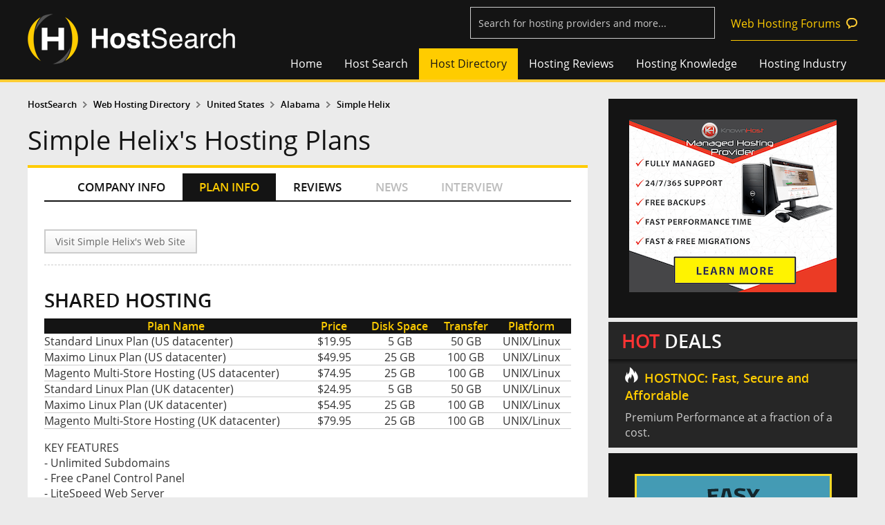

--- FILE ---
content_type: text/html
request_url: https://www.hostsearch.com/plan-info/simple-helix-plan.asp
body_size: 10331
content:

<!DOCTYPE html>

<html>
<head>
	<meta http-equiv="Content-Type" content="text/html; charset=utf-8" />
	<title>Simple Helix's Hosting Plans at Web Hosting Search</title>
	
<meta name="viewport" content="width=device-width, initial-scale=1">
<link rel="shortcut icon" href="/favicon.ico">


	<LINK REL="stylesheet" TYPE="text/css" HREF="/style2.css">

<link href="/normalize2.css" rel="stylesheet" type="text/css" />
<link href="/responsive2.css" rel="stylesheet" type="text/css" /><!-- Global site tag (gtag.js) - Google Analytics -->
<script async src="https://www.googletagmanager.com/gtag/js?id=UA-364424-1"></script>
<script>
  window.dataLayer = window.dataLayer || [];
  function gtag(){dataLayer.push(arguments);}
  gtag('js', new Date());

  gtag('config', 'UA-364424-1');
</script>


<script type="text/javascript" src="/html5.js"></script>
<script type="text/javascript">
(function(){if(!/*@cc_on!@*/0)return;var e = "abbr,article,aside,audio,bb,canvas,datagrid,datalist,details,dialog,eventsource,figure,footer,header,hgroup,mark,menu,meter,nav,output,progress,section,time,video".split(','),i=e.length;while(i--){document.createElement(e[i])}})()
</script>
	<script language="JavaScript" src="../web_hosting_review.js"></script>
	<script language="JavaScript" src="../inc_relatedlink_company.js"></script>

	<meta property="og:title" content="Simple Helix's Hosting Plans" />
	<meta property="og:type" content="article" />
	<meta property="og:description" content="Simple Helix's Hosting Plans at Web Hosting Search" />
	<meta property="og:url" content="https://www.hostsearch.com/plan-info/simple-helix-plan.asp" />
	<meta property="og:image" content="https://secure.hostsearch.com/images/thumbnail/11647.png" />
	<meta property="og:site_name" content="" />
	<meta property="fb:app_id" content="228680623827395" />

</head>
<body>
<body>
  

<header class="main-head">
	<div class="fix-width">
    	<a href="/"><div class="logo">
        	<img src="/images_new/hostsearch-logo.png" alt="HostSearch.com - helping  you find a home for your web site">
        </div></a>
		<div class="shownav"><span></span><span></span><span></span></div>
        <div class="top-utility"><form name="frmSearch3" id="frmSearch3" action="/search_results_s.asp" method="post"> 
			<input type="text" name="company_name3" id="company_name3" class="watermark" title="Search for hosting providers and more...">
			<input type="hidden" id="companies_id3" name="companies_id3" />
 			<input type="Hidden" name="SearchByCompanyName" value="1">
			<input id="FindCompanyName3" type="hidden" name="company_name">
			<img id="search_bt_company" src="/images/btn_find2.png" alt="Find web hosting" style="display:none;"/>
			<input type="hidden" name="ReadComment" value="Read reviews">
            <a href="https://forums.hostsearch.com/" target="_blank" class="permalink">Web Hosting Forums</a>
      	</form></div>
        <div class="clearfix"></div>
        <nav class="top-nav">
            <ul>
                <li><a href="/" >Home</a></li>
                <li class="sub"><a href="../shared_zone.asp" >Host Search</a>
                	<ul class="sublists">
                    	<li><a href="../shared_zone.asp">Shared Web Hosting</a></li>
                        <li><a href="../vps_zone.asp">VPS Web Hosting</a></li>
                        <li><a href="../dedicated_zone.asp">Dedicated Server</a></li>
                        <li><a href="../reseller_zone.asp">Reseller Web Hosting</a></li>
                        <li><a href="../cloud_zone.asp">Cloud Hosting</a></li>
                        <li><a href="../colocation_zone.asp">Colocation Hosting</a></li>
                        <li><a href="../freehost_zone.asp">Free Hosting</a></li>
                        <li><a href="../guide.asp">HostSearch Guide</a></li>
                    </ul>
                </li>
                <li class="sub"><a href="../web_hosting_directory.asp"  class="current" >Host Directory</a>
					<ul class="sublists">
                    	<li><a href="../shared_hosting.asp">Shared Hosting</a></li>
						<li><a href="../dedicated_web_hosting.asp">Dedicated Server</a></li>
						<li><a href="../adult_web_hosting.asp">Adult Hosting</a></li>
						<li><a href="../windows_web_hosting.asp">Windows .NET Hosting</a></li>
						<li><a href="../low_cost_web_hosting.asp">Cheap Hosting</a></li>
                        <li><a href="../vps_web_hosting.asp">VPS Hosting</a></li>
                        <li><a href="../cloud_web_hosting.asp">Cloud Hosting</a></li>
                        <li><a href="../reseller_web_hosting.asp">Reseller Hosting</a></li>
						<li><a href="../wordpress-hosting.asp">WordPress Hosting</a></li>
						<!--li><a href="../free-hosting.asp">Free Hosting</a></li-->
                    </ul>
				</li>
                <li><a href="../web-hosting-reviews" >Hosting Reviews</a></li>
                <li class="sub"><a href="../hosting_knowledge.asp" >Hosting Knowledge</a>
					<ul class="sublists">
                    	<li><a href="../articles">Web Hosting Articles</a></li>
                        <li><a href="../q_and_a.asp">Web Hosting FAQs</a></li>
                        <li><a href="../lab.asp">Host Lab</a></li>
                        <li><a href="../webmaster_zone.asp">Webmaster Tools</a></li>
                        <li><a href="https://forums.hostsearch.com/" target="_blank">Web Hosting Forums</a></li>
                    </ul>
				</li>
                <li class="sub"><a href="../hosting_industry.asp" >Hosting Industry</a>
					<ul class="sublists">
                    	<li><a href="../web-hosting-news">Web Hosting News</a></li>
						<li><a href="http://daily-hosting-news.hostsearch.com/" target="_blank">Daily Web Hosting News</a></li>
                        <li><a href="../web-hosting-interview">Web Hosting Interview</a></li>
                    </ul>
				</li>
            </ul>
        </nav>
    </div>
</header>
<div class="mask"></div>

<!--script language="JavaScript" src="../jquery-1.3.2.js"></script--> 
<!--script language="JavaScript" src="../jquery-1.7.2.min.js"></script-->
<script language="JavaScript" src="../jquery-1.11.5.min.js"></script> 
<script language="JavaScript" src="../jquery-migrate-1.2.1.min.js"></script> 
<link rel="stylesheet" href="/js/jquery-ui-1.11.4.custom/jquery-ui.min.css">
<script type="text/javascript" src="/js/jquery-ui-1.11.4.custom/jquery-ui.min.js"></script>
<script type="text/javascript" src="/js/watermark/tinywatermark.js"></script>
<script type="text/javascript" src="/js/jquery.matchHeight-min.js"></script>
<script language="JavaScript" src="/js_checkinput_newsletter.js"></script>

<script language="javascript"> 
var onsub = false;
var myTimer,tmp_id;
$(function() { 
	/*
	$('.sub').hover(
		function () {
			clearTimeout(myTimer);
			setMask(this);
		}, 
		function () {
			if(!onsub)
			{
				myTimer = setTimeout(function(){                
					clearMask();
				},100);  
			}
		}
	);

	$('.sublists').hover(
		function () {
			clearTimeout(myTimer);
			onsub = true;
		}, 
		function () {
			onsub = false;
		}
	);
	*/

	$('.shownav').click(function () {
		$(this).siblings('.top-nav').fadeToggle('fast','',function(){
			if($(".top-nav").is(':visible')){
				$("body").addClass("clear-scroll");
			}else{
				$("body").removeClass("clear-scroll");	
			}
		});
    });
	
	$('.lists-groupstyle1 > .wrap-style1 > ul > li').matchHeight({byRow: true});
	
	setTimeout(function(){ replaceImg(); }, 5000);
});

function replaceImg()
{
	$('.google_img').each(function () {
		var curSrc = $(this).attr('src');
		$(this).attr('src', curSrc.replace("/google_img/", "/"));
	});
}

function setMask(tmp)
{
	if(tmp_id != tmp)
	{
		$('.tmp_current').removeClass("tmp_current");
		$('.ul_current').removeClass("ul_current");
		$('.sublists').height(0);
		tmp_id = tmp;
	}
	$('.mask').stop().slideDown( "fast" );
	tmp_ul = $(tmp).find('.sublists');
	$(tmp_ul).stop().animate({height:100},200);
	$(tmp_ul).prev().addClass("tmp_current");
	$(tmp_ul).addClass("ul_current");
}

function clearMask()
{
	$('.tmp_current').removeClass("tmp_current");
	$('.mask').stop().slideUp( "fast" );
	$('.sublists').stop().animate({height:0},200, function() {
		// Animation complete.
	});
	$('.ul_current').removeClass("ul_current");
}


				$(document).ready(function() {
					$('.watermark').each(function() {
					  $(this).watermark('watermark', $(this).attr('title'));
					});

					$( "#company_name3" ).keypress(function(e) {
						if(e.which == 13) {
							$("#company_name3").val( $('input[name=company_name3]').val() );
							$("#companies_id3").val( $('input[name=company_name3]').val() );
							$('#FindCompanyName3').val($('input[name=company_name3]').val());
							$('#frmSearch3').submit();
							return false;
						}
					});
			
					$( "#company_name3" ).autocomplete({
					source: function (request, response) {
						$.ajax({
							type: 'GET',
							url: '/getcompanysearch.asp',
							dataType: "json",
							cache: false,
							data: { term: request.term },
							success: function (data) {
								if(data!=''){
									response($.map(data, function (item) {
										return {
											label: item.label,
											val: item.value,
											url: item.url
										};
									}));
								}else{								
									response([{ label: 'No matching results.', val: -1}]);
									return false;
								}
							},
						});
					},
					 
					  minLength: 2,
					  search: function( event, ui) {
						document.getElementById("company_name3").style.backgroundImage = "url(https://www.hostsearch.com/images/ajax-loader-white.gif)";
						document.getElementById("company_name3").style.backgroundPosition = "right center";
						document.getElementById("company_name3").style.backgroundRepeat="no-repeat";
						},
					  focus: function( event, ui ) {
							$( "#company_name3" ).val( ui.item.label );
							document.getElementById("company_name3").style.background="";
							return false;
						},
					  select: function( event, ui ) {
							document.getElementById("company_name3").style.background="";
							if (ui.item.value == 'No matching results.') {
								return false;
							}

							//console.log(ui.item.label + " - " + ui.item.value + " - " + ui.item.val + " - " + ui.item.url + " - ");

							//$("#company_name3").val( ui.item.label );
							//$("#companies_id3").val( ui.item.value );
							//$('#FindCompanyName3').val($('input[name=company_name3]').val());
							//document.location='cloud-company-'+$("#companies_id3").val();
							//$('#frmSearch3').submit();
							location.href=ui.item.url;
							return false;
						},
						close: function( event, ui ) {
							 document.getElementById("company_name3").style.background=""; 
						}
					});
					


					/*$('#search_bt_company').click(function(){
						$('#company_name3').autocomplete('option', 'minLength', 2);						
						$('#company_name3').autocomplete('search', $('#company_name3').val());
						$('#company_name3').autocomplete('close', document.getElementById("company_name3").style.background="");
					});*/

				});


</script>
  
  <!-- Popular web hosting-->
  
<div style="height:1.5em;"></div>

  <!-- Popular web hosting-->

  <div class="fix-width" id="pages">
		<section class="column-content">
			<div>
			<!-- Breadcrumbs -->
				<div class="secondary-nav">
					<ul>
						<li><a href="../">HostSearch</a></li>
						<li><a href="../web_hosting_directory.asp">Web Hosting Directory</a></li>
						<li><a href="../hostdirectory/united-states-web-hosting.asp">United States</a></li>
						<li><a href="../hostdirectory/alabama-web-hosting.asp">Alabama</a></li>
						<li><a href="../company-info/simple-helix.asp">Simple Helix</a></li>
					</ul>
				</div>
			<!-- Breadcrumbs -->

			

			<!-- Topic -->
				<header>
					<h1>Simple Helix's Hosting Plans</h1>
				</header>
			<!-- Topic -->
			</div>

			<div class="wrap-content">
				<!-- Content -->
				<section class="group-large bg-white tabs-horizontal tabs-plan tabs-company">
					<!-- Company Tab Menu -->
					
<script type="text/javascript">	
$(function() {	
	$('.tabs-company>.wrap-style1>nav>ul').on("click", function (e) {
		if ($(this).hasClass('current')) {
			$(this).removeClass("current");
		} else {
			$(this).addClass("current");
		}
	});
    
});
</script>

<div class="wrap-style1">
	<nav>
		<ul class="taba-2">
			<li><a id="taba-1" href="../company-info/simple-helix.asp" itemprop="url">COMPANY INFO</a></li>
			<li><a id="taba-2" href="../plan-info/simple-helix-plan.asp" class="current">PLAN INFO</a></li>
			<li><a id="taba-3" href="../review/simple-helix-review.asp">REVIEWS</a></li>
			<li><a id="taba-4"  class="not_available">NEWS</a></li>
			<li><a id="taba-5"  class="not_available">INTERVIEW</a></li>
		</ul>
	</nav>
</div>
					<!-- Company Tab Menu -->

					<section class="reviews-lists"> 
						<div class="wrap-style1">
							<script language="JavaScript" src="/js_affiliate.js"></script>
 <form name="frmGoAffiliate" action="/redirect_affiliate_url.asp" method="post">
<input type="Hidden" name="CompanyCode">
<input type="Hidden" name="RandomValue">
</form>
<nav class="share-nav">
	<div class="align-l">
		<a href="http://www.simplehelix.com"  target="_blank" class="visit">Visit Simple Helix's Web Site</a>
	</div>
	<div id="div_tweetmeme" class="align-r">
		<div class="addthis_inline_share_toolbox"></div>
	</div>
	<div class="clearfix"></div>
</nav>
<script type="text/javascript" src="//s7.addthis.com/js/300/addthis_widget.js#pubid=ra-5f8f4176a1430e8a"></script>
						</div>
					</section>

					<section class="group-large"><a name="shared"></a><div class="wrap-style2"><h2>SHARED HOSTING</h2></div><div class="wrap-style1"><div class="lists-tablestyle1"><ul class="header bg-dark"><li class="col50 plan-name">Plan Name</li><li class="col10 price">Price</li><li class="col15 disk-space">Disk Space</li><li class="col10 transfer">Transfer</li><li class="col15 platform">Platform</li></ul><ul class="lists"><li class="col50 plan-name">Standard Linux Plan (US datacenter)</li><li class="col10 price">$19.95</li><li class="col15 disk-space">5 GB</li><li class="col10 transfer">50 GB</li><li class="col15 platform">UNIX/Linux</li></ul><ul class="lists"><li class="col50 plan-name">Maximo Linux Plan (US datacenter)</li><li class="col10 price">$49.95</li><li class="col15 disk-space">25 GB</li><li class="col10 transfer">100 GB</li><li class="col15 platform">UNIX/Linux</li></ul><ul class="lists"><li class="col50 plan-name">Magento Multi-Store Hosting (US datacenter)</li><li class="col10 price">$74.95</li><li class="col15 disk-space">25 GB</li><li class="col10 transfer">100 GB</li><li class="col15 platform">UNIX/Linux</li></ul><ul class="lists"><li class="col50 plan-name">Standard Linux Plan (UK datacenter)</li><li class="col10 price">$24.95</li><li class="col15 disk-space">5 GB</li><li class="col10 transfer">50 GB</li><li class="col15 platform">UNIX/Linux</li></ul><ul class="lists"><li class="col50 plan-name">Maximo Linux Plan (UK datacenter)</li><li class="col10 price">$54.95</li><li class="col15 disk-space">25 GB</li><li class="col10 transfer">100 GB</li><li class="col15 platform">UNIX/Linux</li></ul><ul class="lists"><li class="col50 plan-name">Magento Multi-Store Hosting (UK datacenter)</li><li class="col10 price">$79.95</li><li class="col15 disk-space">25 GB</li><li class="col10 transfer">100 GB</li><li class="col15 platform">UNIX/Linux</li></ul></div></div><div class="wrap-style2"><p>KEY FEATURES<br>- Unlimited Subdomains<br>- Free cPanel Control Panel<br>- LiteSpeed Web Server<br>- Remote MySQL for $25/mo (optional)<br>- CDN for $0.70/GB Transfer (optional)<br>- Free Plan Upgrades<br>- 24x7x365 Support<br><br>EMAIL & FTP<br>- Unlimited Email Accounts (POP/IMAP)<br>- Advanced Spam & Virus Detection<br>- Unlimited Autoresponders<br>- Unlimited Aliases/Forwarders<br>- Unlimited Mailing Lists<br>- Unlimited FTP Accounts<br>- SSH Access<br><br>MAGENTO OPTIMIZATIONS<br>- Litespeed optimized PHP<br>- Raid 10 Filesystem<br>- MySQL my.cnf Optimized<br>- MySQL Query Cache Enabled<br>- PHP Cache (APC)<br>- 100% Uptime SLA<br><br>Note: Custom shared plans also available.</p></div></section><section class="group-large"><a name="dedicated"></a><div class="wrap-style2"><h2>DEDICATED HOSTING</h2></div><div class="wrap-style1"><div class="lists-tablestyle1"><ul class="header bg-dark"><li class="col30 plan-name">Plan Name</li><li class="col10 type">Type</li><li class="col10 price">Price</li><li class="col25 server-spec">Server Spec</li><li class="col10 transfer">Transfer</li><li class="col15 platform">Platform</li></ul><ul class="lists"><li class="col30 plan-name">Dedicated Level 1</li><li class="col10 type">Dedicated</li><li class="col10 price">$149.95</li><li class="col25 server-spec">CPU: 2.26 GHz<br>RAM: 16 GB<br>Disk Space: 146 GB</li><li class="col10 transfer">Unlimited</li><li class="col15 platform">UNIX/Linux</li></ul><ul class="lists"><li class="col30 plan-name">Dedicated Level 2</li><li class="col10 type">Dedicated</li><li class="col10 price">$198.95</li><li class="col25 server-spec">CPU: 2.26 GHz<br>RAM: 32 GB<br>Disk Space: 646 GB</li><li class="col10 transfer">Unlimited</li><li class="col15 platform">UNIX/Linux</li></ul><ul class="lists"><li class="col30 plan-name">Dedicated Level 3</li><li class="col10 type">Dedicated</li><li class="col10 price">$298.95</li><li class="col25 server-spec">CPU: 3.06 GHz<br>RAM: 16 GB<br>Disk Space: 292 GB</li><li class="col10 transfer">Unlimited</li><li class="col15 platform">UNIX/Linux</li></ul><ul class="lists"><li class="col30 plan-name">Dedicated Level 4</li><li class="col10 type">Dedicated</li><li class="col10 price">$364.95</li><li class="col25 server-spec">CPU: 2.93 GHz<br>RAM: 32 GB<br>Disk Space: 292 GB</li><li class="col10 transfer">Unlimited</li><li class="col15 platform">UNIX/Linux</li></ul></div></div><div class="wrap-style2"><p>Level 1<br>Quad Core Intel Xeon L5520<br>2.26 GHz<br>16 GB RAM ECC<br>146 GB 15k SAS Drive<br><br>Level 2<br>Quad Core Intel Xeon L5520<br>2.26 GHz<br>32 GB RAM ECC<br>146 GB 15k SAS<br>500 GB SATA<br><br>Level 3<br>Quad Core<br>Intel Zeon X5667<br>3.06 GHz<br>16 GB RAM ECC<br>2x 146GB 15k SAS<br><br>Level 4<br>Dual 6 Core Intel Zeon X5670<br>2.93 GHz Processor<br>32 GB RAM ECC<br>2x 146GB 15k SAS<br><br>Notes:<br>- Custom dedicated server builds are also available.<br>- 2 Day Delivery<br>- All dedicated servers are managed by Simple Helix<br>- CentOS, 64 bit.<br>- All dedicated server accounts include 100Mbps of unmetered bandwith and two dedicated IP addresses.</p></div></section><section class="group-large"><a name="cloud"></a><div class="wrap-style2"><h2>CLOUD HOSTING</h2></div><div class="wrap-style1"><div class="lists-tablestyle1"><ul class="header bg-dark"><li class="col40 plan-name">Plan Name</li><li class="col10 price">Price</li><li class="col25 server-spec">Server Spec</li><li class="col10 transfer">Transfer</li><li class="col15 platform">Platform</li></ul><ul class="lists"><li class="col40 plan-name">Managed Cloud</li><li class="col10 price">$65</li><li class="col25 server-spec">RAM: 1 GB<br>Disk Space: 20 GB</li><li class="col10 transfer">Unlimited</li><li class="col15 platform">Windows</li></ul><ul class="lists"><li class="col40 plan-name">Open Cloud</li><li class="col10 price">$37</li><li class="col25 server-spec">RAM: 1 GB<br>Disk Space: 20 GB</li><li class="col10 transfer">Unlimited</li><li class="col15 platform">Windows</li></ul></div></div><div class="wrap-style2"><p>Visit our cloud hosting page for additional details: simplehelix.com/cloud-hosting</p></div></section><section class="group-large"><a name="colocation"></a><div class="wrap-style2"><h2>COLOCATION HOSTING</h2></div><div class="wrap-style1"><div class="lists-tablestyle1"><ul class="header bg-dark"><li class="col50 plan-name">Plan Name</li><li class="col10 type">Type</li><li class="col10 price">Price</li><li class="col20 bandwidth">Bandwidth</li><li class="col10 transfer">Transfer</li></ul><ul class="lists"><li class="col50 plan-name">1 U</li><li class="col10 type">Rack</li><li class="col10 price">$50</li><li class="col20 bandwidth">100 Mbps</li><li class="col10 transfer">Unlimited</li></ul><ul class="lists"><li class="col50 plan-name">2 U</li><li class="col10 type">Rack</li><li class="col10 price">$75</li><li class="col20 bandwidth">100 Mbps</li><li class="col10 transfer">Unlimited</li></ul><ul class="lists"><li class="col50 plan-name">3 U</li><li class="col10 type">Rack</li><li class="col10 price">$100</li><li class="col20 bandwidth">100 Mbps</li><li class="col10 transfer">Unlimited</li></ul><ul class="lists"><li class="col50 plan-name">4 U</li><li class="col10 type">Rack</li><li class="col10 price">$125</li><li class="col20 bandwidth">100 Mbps</li><li class="col10 transfer">Unlimited</li></ul></div></div><div class="wrap-style2"><p>Our main facility is located in Atlanta, Georgia. The facility is SAS 16 type II-Certified and offers numerous carriers with diverse routes to ensure the fastest, most reliable connect possible. Our facility is guarded 24/7/365 via armed security, ten foot, razor wire fencing, 24/7 surveillance, keycard entry, and biometric scanners to keep servers safe at all times.<br><br>Our facility also offers 8 uplinks to major internet backbone providers for a combined throughput of over 42 GBps.<br>The facility also has 24/7/365 on-site technicians for all types of needs including formats, installs, troubleshooting, hardware upgrades, and anything else that might arise, being well-prepared for all situations.<br><br>Co-location is available in alternate data centers as well. Request a quote to see how we can suit your needs: manage.simplehelix.com/quotes.php</p></div></section>

				</section>
				<!-- Content -->

				<!-- Top 3 -->
				
<section class="group-large bg-white top3">
	<div class="wrap-style1">
	<h2>Top 3 Hosts From Our Search</h2>
		<dl>

	<dt><span>1</span><a href="javascript: GoToFooter('23863','063014');" >SatisfyHost</a></dt>

	<dt><span>2</span><a href="javascript: GoToFooter('26445','063014');" >Serverly Server Hosting</a></dt>

	<dt><span>3</span><a href="javascript: GoToFooter('24514','063014');" >Pars Enterprise</a></dt>

		</dl>
	</div>
</section>

				<!-- Top 3 -->
			</div>
		</section>

		<section class="right-blog">
			<div class="module-right">
        
        	<![base64]>

			<div id="inc_right_ads">			<section class="bg-dark banner-right">
            	<ul>
                	<li><A target="_blank" HREF="https://www.hostsearch.com/adtop/go/redirect.asp?D=1/16/2026&File=10961&timestamp=7623060&LinkId="><IMG SRC="https://www.hostsearch.com/creative/knownhost/300x250Banner.png" width="300" height="250" border="0" Alt=""></A></li>
                </ul>
            </section>
            
            <![base64]>
            
            <section class="hot-deal">
            	<h2><strong>HOT</strong> DEALS</h2>
				<article><a target="_blank" href="https://www.hostsearch.com/adtop/go/redirect.asp?D=1/16/2026&File=11181&timestamp=5776270811181&LinkId="><h5>HOSTNOC: Fast, Secure and Affordable</h5><p>Premium Performance at a fraction of a cost. 

</p></a></article>
            </section>
            
            <![base64]>
            
			
            <section class="bg-dark banner-right banner600">
				<ul>
					<li><A target="_blank" HREF="https://www.hostsearch.com/adtop/go/redirect.asp?D=1/16/2026&File=9853&timestamp=59695700&LinkId="><IMG SRC="https://www.hostsearch.com/creative/easyhost1/EasyHost1-ads-banner300x600-Update.png" width="300" height="600" border="0" Alt=""></A></li>
				</ul>
            </section></div>
            
            <div id="inc_right_link">            <section class="group-mid bg-dark lists-link2">
           	  <div class="wrap-style1">
                    <h5>HostSearch Shortcuts</h5>
                    <ul>
						<li><a href="/shared-web-hosting" TARGET="_blank">Shared Hosting</a></li>
						<li><a href="/vps-web-hosting" TARGET="_blank">VPS Hosting</a></li>
						<li><a href="/cloud-web-hosting" TARGET="_blank">Cloud Hosting</a></li>
						<li><a href="/dedicated-server" TARGET="_blank">Dedicated Server</a></li>
						<li><a href="/colocation-web-hosting" TARGET="_blank">Co-location Hosting</a></li>
						<li><a href="/reseller-web-hosting" TARGET="_blank">Reseller Hosting</a></li>
						<li><a href="/free-web-hosting" TARGET="_blank">Free Hosting</a></li>
                    </ul>
                </div>
            </section>
            
            <section class="group-mid bg-dark lists-link2">
            	<div class="wrap-style1">
                    <h5>Hosting Partner Links</h5>
                    <ul>
            
							<li>
							<a href="https://www.webhosting.uk.com/" target="_blank">Webhosting UK</a>
							</li>
						
							<li>
							<a href="https://www.hostnoc.com/dedicated-server-hosting/" target="_blank">Dedicated Server by HostNOC</a>
							</li>
						

	<!-- Partner Links -->

	<!-- Useful Links -->
	
                    </ul>
                </div>
            </section>
			
			
			<!-- FindUKHosting -->
				
			<style>
				.permalink-style2{border: 0px solid #ccc; text-align: center;}
				.permalink-style2 img{max-width:100%; height: auto;}
			</style>
			<section class="group-mid permalink-style permalink-style2">
				<A target="_blank" HREF="https://www.hostsearch.com/adtop/go/redirect.asp?D=1/16/2026&File=10513&timestamp=43549307&LinkId="><IMG SRC="https://www.hostsearch.com/creative/findukhosting/findukhosting--advertising--300px.png" width="360" height="182" border="0" Alt=""></A>
			</section>
				
			<!-- FindUKHosting -->
			</div>
			<![base64]>
        </div>
			<div class="clearfix"></div>
		</section>
		<div class="clearfix"></div>
	</div>
	<form name="frmGoFooter" action="/redirect_url.asp" method="post">
<input type="Hidden" name="CompanyCode">
<input type="Hidden" name="RandomValue">
<input type="Hidden" name="ads_usecheck" value="True">
<input type="Hidden" name="FromPage" value="/plan-info/simple-helix-plan.asp">
</form>

<footer class="footer-style bg-dark">
	

	<div class="fix-width">
        <div class="follow">
            <h5>Follow us</h5>
            <a href="https://www.facebook.com/hostsearch" class="facebook" target="_blank"></a>
            <a href="https://twitter.com/hostsearch" class="twitter" target="_blank"></a>
			<span id="divLinkedIn"></span>
        </div>
		<!-- Banner 600x100 -->
        <div class="banner">
        	<span><A target="_blank" HREF="https://www.hostsearch.com/adtop/go/redirect.asp?D=1/16/2026&File=11182&timestamp=70644887&LinkId="><IMG SRC="https://www.hostsearch.com/creative/exmasters/exmasters300x100.gif" width="300" height="100" border="0" Alt=""></A></span>
            <span><A target="_blank" HREF="https://www.hostsearch.com/adtop/go/redirect.asp?D=1/16/2026&File=9855&timestamp=7658884&LinkId="><IMG SRC="https://www.hostsearch.com/creative/easyhost1/EasyHost1-ads-banner300x100.jpg" width="300" height="100" border="0" Alt=""></A></span>
        </div>
		<!-- Banner 600x100 -->
        <div class="clearfix"></div>
    </div>
    
	<div class="copyright">
    	<div class="fix-width">
    		<span>&copy; 1997 - 2026 <a href="https://www.clicksee.net/" target="_blank" >Clicksee Network Co., Ltd.</a> All Rights Reserved</span>
        </div>
    </div>
	<nav class="fix-width nav-footer">
        <div class="link-primary">
            <section>
                <h6>Our Network</h6>
                <ul class="our-networks">
					
					<li>
                        <a href="../links.asp?url=WHM" target="_blank" class="p-whm"></a>
                    </li>
                    <li>
                        <a href="../links.asp?url=FDS" target="_blank" class="p-fds"></a>
                    </li>
                	<li>
                    	<a href="../links.asp?url=FCH" target="_blank" class="p-fch"></a>
                    </li>
                    <li>
                        <a href="../links.asp?url=FVH" target="_blank" class="p-fvps"></a>
                    </li>
                    <li>
                        <a href="../links.asp?url=WHB" target="_blank" class="p-whb"></a>
                    </li>
					 
                </ul>
            </section>
        </div>
        <div class="link-secondary">
            <div class="hosting">
            	<h6>Web Hosting Company</h6>
                <ul>
                	<li><a href="../register.asp">Add your host</a></li>
                    <li><a href="https://secure.hostsearch.com/webhostcenter/login.asp">Manage your listing</a></li>
                    <li><a href="../advertisinginfo.asp">Advertising Info</a></li>
                </ul>
            </div>
            <div class="hostsearch">
            	<h6>HostSearch</h6>
                <ul>
                	<li><a href="../contact.asp">Contact Us</a></li>
                    <li><a href="../sitemap.asp">Site Map</a></li>
                    <li><a href="../help.asp">Help</a></li>
                    <li><a href="../policy.asp">Privacy Policy</a></li>
                    <li><a href="../about.asp">About Us</a></li>
                    <li><a href="../copyright.asp">Copyright</a></li>
                </ul>
				<!-- Peel Ads -->
		
		<!-- Peel Ads -->

            </div>
            <div class="partner">
            	<h6>Partners</h6>
                <ul>
					
					<li><a href="https://seowebsitetraffic.net/" target="_blank">Cheap Website Traffic</a></li>
					 
					<li><a href="http://www.dawhb.com/" target="_blank" rel="nofollow">Daw Web Hosting Blog</a></li>
                    <li><a href="http://www.thedesignwork.com" target="_blank">The Design Works</a></li>
                     
                    <li><a href="http://www.fontriver.com/" target="_blank">Free Fonts</a></li>
                    <li><a href="http://www.blockdos.net/" target="_blank">DDOS Protection</a></li>
                    
                </ul>
            </div>
        </div>
    </nav>
    
    
</footer>



<script language="JavaScript" src="/js_top3.js"></script>

<script language="javascript">
			var strLinkedInTitle= document.getElementsByTagName('title')[0];
			var strLinkedInURL=document.location.href;
			var strLinkedInDesc="";

			if(strLinkedInURL.toLowerCase()=="https://www.hostsearch.com/"||strLinkedInURL.toLowerCase()=="https://www.hostsearch.com") strLinkedInURL="https://www.hostsearch.com/default.asp";

			var metas = document.getElementsByTagName('meta');
			for (var x=0,y=metas.length; x<y; x++) {
				if (metas[x].name.toLowerCase() == "description") {
					strLinkedInDesc = metas[x];
				}
			}

			var strLinkedIn='<a href="http://www.linkedin.com/shareArticle?mini=true&url='+strLinkedInURL+'&title='+strLinkedInTitle.innerHTML+'&summary='+strLinkedInDesc.content+'&source=HostSearch.com" class="linkin" target="_blank"></a>';

			$('#divLinkedIn').html(strLinkedIn);
</script>



<!-- Google Code for Remarketing Tag -->
<!--------------------------------------------------
Remarketing tags may not be associated with personally identifiable information or placed on pages related to sensitive categories. See more information and instructions on how to setup the tag on: http://google.com/ads/remarketingsetup
--------------------------------------------------->
<script type="text/javascript">
/* <![CDATA[ */
var google_conversion_id = 925970022;
var google_custom_params = window.google_tag_params;
var google_remarketing_only = true;
/* ]]> */
</script>
<script type="text/javascript" src="//www.googleadservices.com/pagead/conversion.js">
</script>
<noscript>
<div style="display:inline;">
<img height="1" width="1" style="border-style:none;" alt="" src="//googleads.g.doubleclick.net/pagead/viewthroughconversion/925970022/?value=1&amp;guid=ON&amp;script=0"/>
</div>
</noscript>
</body>
</html>


--- FILE ---
content_type: application/javascript
request_url: https://www.hostsearch.com/web_hosting_review.js
body_size: 2786
content:
function doSelectDisable(str){
	doCountWord();
	var oForm = document.FrontPage_Form1;
	if(str==1){
		$(".past-time").addClass("disable-form");
		$(".current-time").removeClass("disable-form");
		oForm.fmonth.disabled=true;
		oForm.fyear.disabled=true;
		oForm.tmonth.disabled=true;
		oForm.tyear.disabled=true;
		oForm.smonth.disabled=false;
		oForm.syear.disabled=false;
	}
	else {
		$(".current-time").addClass("disable-form");
		$(".past-time").removeClass("disable-form");
		oForm.smonth.disabled=true;
		oForm.syear.disabled=true;
		oForm.fmonth.disabled=false;
		oForm.fyear.disabled=false;
		oForm.tmonth.disabled=false;
		oForm.tyear.disabled=false;
	}
}
	
	
	function popExplain(destination){
	open(destination,"ReviewExplanations","width=500,height=450,left=80,top=80,directories=no,status=no,location=no,toolbar=no,scrollbars=yes,resize=no,menubar=no,copyhistory=no")
	}

function popup(destination,iWidth,iHeight){
	window.open(destination,"","width="+(iWidth+40)+",height="+(iHeight+91)+",directories=no,status=no,location=no,toolbar=no,scrollbars=yes,resize=no,menubar=no,copyhistory=no");

}

function pop(destination)
{open(destination,"pop","width=319,height=200,directories=no,status=no,location=no,toolbar=no,scrollbars=yes,resize=no,menubar=no,copyhistory=no")
}

	
		function FrontPage_Form1_Validator(theForm)	{
			var PlanCheck=0;
			if(trim(theForm.txtTitle.value)==""){
				alert("Please specify your review title.");
				theForm.txtTitle.focus();
				return (false);
			}else if(trim(theForm.txtTitle.value)!=""){
				iMsg=theForm.txtTitle.value;
				if(iMsg.length>100){
					alert("Please limit your text to 100 characters.");
					theForm.txtTitle.focus();
					return (false);
				}
			}
			if(trim(theForm.Msg.value)==""){
				alert("Please specify your review.");
				theForm.Msg.focus();
				return (false);
			}else if(trim(theForm.Msg.value)!=""){
				iMsg=theForm.Msg.value;
				if(iMsg.length>255){
					alert("Please limit your text to 255 characters.");
					theForm.Msg.focus();
					return (false);
				}
			}
			if (theForm.Review_Name.value == ""){
				alert("Please enter a value for the \"Your name\" field.");
				theForm.Review_Name.focus();
				return (false);
			}
			if (theForm.Review_Email.value == ""){
				alert("Please enter a value for the \"Your email\" field.");
				theForm.Review_Email.focus();
				return (false);
			}else{
				iemail=theForm.Review_Email.value;
				if (!emailCheck(iemail)){
					alert("Please check you Email Address again.");
					theForm.Review_Email.focus();
					return (false);
				}
			}
			if (theForm.DomainName.value == ""){
				alert("Please complete the \"Your domain hosted with this provider\" field.");
				theForm.DomainName.focus();
				return (false);
			}
			if((!theForm.smonth.disabled) && (theForm.smonth.value=="")){
				alert("Please select the Month of service.");
				theForm.smonth.focus();
				return (false);
			}
			if((!theForm.syear.disabled) && (theForm.syear.value=="")){
				alert("Please select the Year of service.");
				theForm.syear.focus();
				return (false);
			}
			if((!theForm.fmonth.disabled) && (theForm.fmonth.value=="")){
				alert("Please select the Month of service.");
				theForm.fmonth.focus();
				return (false);
			}
			if((!theForm.fyear.disabled) && (theForm.fyear.value=="")){
				alert("Please select the Year of service.");
				theForm.fyear.focus();
				return (false);
			}
			if((!theForm.tmonth.disabled) && (theForm.tmonth.value=="")){
				alert("Please select the Month of service.");
				theForm.tmonth.focus();
				return (false);
			}
			if((!theForm.tyear.disabled) && (theForm.tyear.value=="")){
				alert("Please select the Year of service.");
				theForm.tyear.focus();
				return (false);
			}
//			if(theForm.fmonth.options[theForm.fmonth.selectedIndex].value=="" || theForm.fyear.options[theForm.fyear.selectedIndex].value=="" || theForm.tmonth.options[theForm.tmonth.selectedIndex].value=="" || theForm.tyear.options[theForm.tyear.selectedIndex].value==""){
//				alert("Please specify \"Services used during\" field.");
//				theForm.fmonth.focus();
//				return (false);
//			}
//			if(theForm.PlanCount.value!=0){
//				if(theForm.PlanCount.value>1){
//					for(i=0;i<theForm.PlanCount.value;i++){
//						if(eval("theForm.ServiceID["+i+"].checked")){
//							PlanCheck++;
//						}
//					}
//				}else{
//					if(theForm.ServiceID.checked){
//						PlanCheck++;
//					}	
//				}
//				if(PlanCheck==0){
//					if(theForm.ServiceOther.value==""){
//						alert("Please specify \"Plan name\" field.");
//						theForm.ServiceOther.focus();
//						return (false);
//					}
//				}
//			}
			return (true);
		}

		function Del(Word) {
		a = Word.indexOf("<");
		b = Word.indexOf(">");
		len = Word.length;
		c = Word.substring(0, a);
		if(b == -1)
		b = a;
		d = Word.substring((b + 1), len);
		Word = c + d;
		tagCheck = Word.indexOf("<");
		if(tagCheck != -1)
		Word = Del(Word);
		return Word;
		}		

function enforcechar(what,limit){
if (what.value.length>=limit)
return false
}

function chkEmail(sEmail){
var reg1 = /(@.*@)|(\.\.)|(@\.)|(\.@)|(^\.)/; // not valid
var reg2 = /^.+\@(\[?)[a-zA-Z0-9\-\.]+\.([a-zA-Z]{2,3}|[0-9]{1,3})(\]?)$/; // valid        
if (!reg1.test(sEmail) && reg2.test(sEmail)) { // if syntax is valid
   return true;	     
}
else{
   return false;   	  	 
}      
} // chkEmail

function emailCheck (emailStr) {
	var checkTLD=1;
	var knownDomsPat=/^(com|net|org|edu|int|mil|gov|arpa|biz|aero|name|coop|info|pro|museum)$/;
	var emailPat=/^(.+)@(.+)$/;
	var specialChars="\\(\\)><@,;:\\\\\\\"\\.\\[\\]";
	var validChars="\[^\\s" + specialChars + "\]";
	var quotedUser="(\"[^\"]*\")";
	var ipDomainPat=/^\[(\d{1,3})\.(\d{1,3})\.(\d{1,3})\.(\d{1,3})\]$/;
	var atom=validChars + '+';
	var word="(" + atom + "|" + quotedUser + ")";
	var userPat=new RegExp("^" + word + "(\\." + word + ")*$");
	var domainPat=new RegExp("^" + atom + "(\\." + atom +")*$");
	var matchArray=emailStr.match(emailPat);
	
	if (matchArray==null) {
//		alert("Email address seems incorrect (check @ and .'s)");
		return false;
	}
	var user=matchArray[1];
	var domain=matchArray[2];
	for (i=0; i<user.length; i++) {
		if (user.charCodeAt(i)>127) {
//			alert("Ths username contains invalid characters.");
			return false;
	  }
	}
	for (i=0; i<domain.length; i++) {
		if (domain.charCodeAt(i)>127) {
//			alert("Ths domain name contains invalid characters.");
			return false;
	  }
	}
	if (user.match(userPat)==null) {
//		alert("The username doesn't seem to be valid.");
		return false;
	}
	var IPArray=domain.match(ipDomainPat);
	if (IPArray!=null) {
		for (var i=1;i<=4;i++) {
			if (IPArray[i]>255) {
//				alert("Destination IP address is invalid!");
				return false;
	   }
	}
	return true;
	}
	var atomPat=new RegExp("^" + atom + "$");
	var domArr=domain.split(".");
	var len=domArr.length;
	for (i=0;i<len;i++) {
		if (domArr[i].search(atomPat)==-1) {
//			alert("The domain name does not seem to be valid.");
			return false;
	   }
	}
	if (checkTLD && domArr[domArr.length-1].length!=2 && domArr[domArr.length-1].search(knownDomsPat)==-1) {
//		alert("The address must end in a well-known domain or two letter " + "country.");
		return false;
	}
	if (len<2) {
//		alert("This address is missing a hostname!");
		return false;
	}
	return true;
}

function doCountWord(str1,str2,strLimit){	
	if(document.getElementById(str2)){
		var intCountTemp = document.getElementById(str2).value.length;
		if(intCountTemp<=strLimit){
			document.getElementById(str1).innerHTML=strLimit - intCountTemp;
		}
		else{
			document.getElementById(str2).value = document.getElementById(str2).value.substring(0,strLimit);
			alert("Please limit your text to "+strLimit+" characters.");
			document.getElementById(str2).focus();
			return (false);
		}
	}
	
}


function doReviewVote(review_id,vote){
	//alert(review_id+'/'+company_code+'/'+vote);
	$("#div_ReviewVoteResult_"+review_id).html('<div align="center"><img src="/images/ajax-loader.gif"></div>');
	$("#div_ReviewVoteResult_"+review_id).load('/includehtml/inc_review_vote_result.asp?review_id='+review_id+'&vote='+vote);
}

function trim(s) 
{ 
    var l=0; var r=s.length -1; 
    while(l < s.length && s[l] == ' ') 
    {     l++; } 
    while(r > l && s[r] == ' ') 
    {     r-=1;     } 
    return s.substring(l, r+1); 
} 